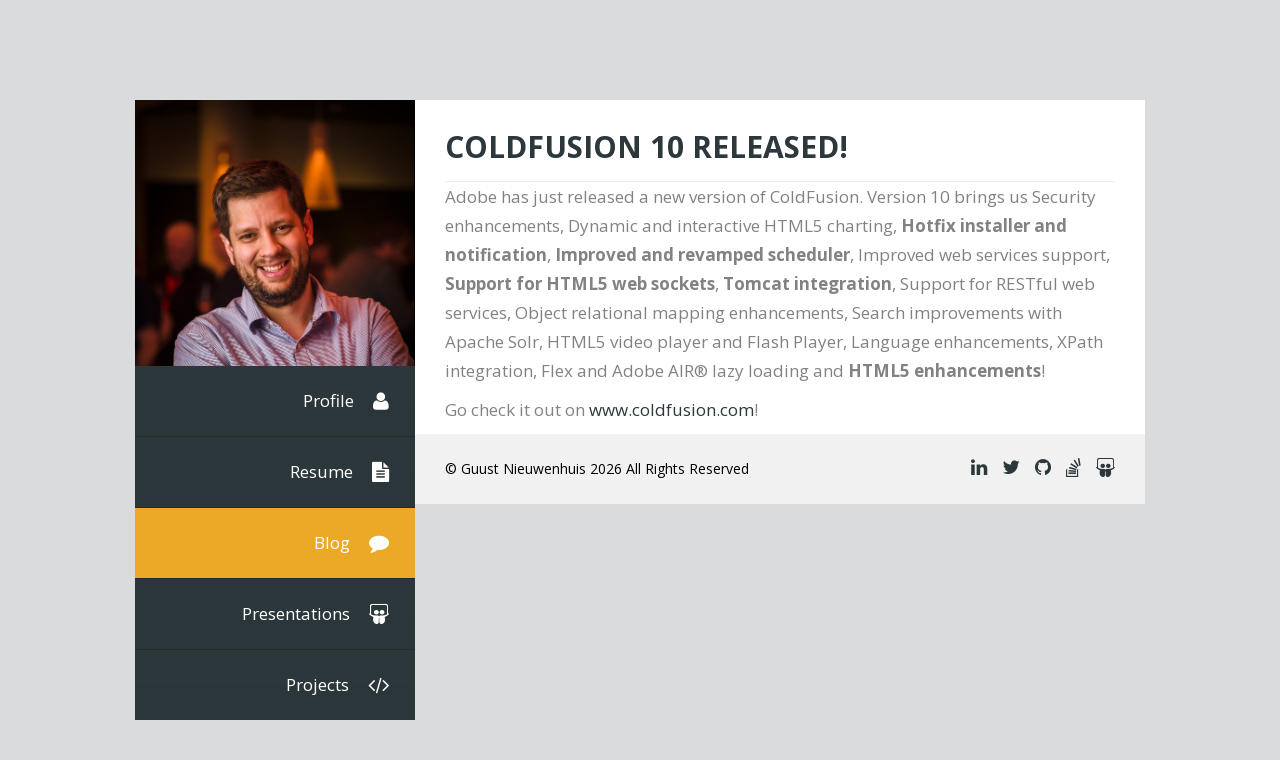

--- FILE ---
content_type: text/html;charset=UTF-8
request_url: http://www.guustnieuwenhuis.be/blog/coldfusion-10-released/
body_size: 3002
content:
<!DOCTYPE html>
<!--[if IE 8]>	<html class="ie ie8"> <![endif]-->
<!--[if IE 9]>	<html class="ie ie9"> <![endif]-->
<!--[if gt IE 9]><!-->
<html lang="en"><!--<![endif]-->
<head>
<meta charset="utf-8">
<meta http-equiv="X-UA-Compatible" content="IE=edge">
<meta name="viewport" content="width=device-width, initial-scale=1.0">
<meta name="description" content="">
<meta name="keywords" content="">
<meta name="generator" content="Mura CMS 7.5.2">
<title>ColdFusion 10 released! - Guust Nieuwenhuis</title>
<link rel="stylesheet" href="/en/css/mura.6.1.1.min.css">
<link rel="stylesheet" href="/en/css/mura.6.1.1.skin.css">
<!-- Google Webfonts -->
<link href='http://fonts.googleapis.com/css?family=Open+Sans:400,300,400italic,600,700,800,700italic,600italic' rel='stylesheet' type='text/css'>
<link href='http://fonts.googleapis.com/css?family=Neuton:400,200,300' rel='stylesheet' type='text/css'>
<link rel="stylesheet" href="/en/includes/themes/myVCard/assets/bootstrap/css/bootstrap.css">
<link href="//maxcdn.bootstrapcdn.com/font-awesome/4.2.0/css/font-awesome.min.css" rel="stylesheet">
<!-- Theme Styles CSS-->
<link rel="stylesheet" href="/en/includes/themes/myVCard/css/theme/vcard/style.css" >
<link rel="stylesheet" href="/en/includes/themes/myVCard/css/theme/vcard/flexslider.css"/>
<link rel="stylesheet" href="/en/includes/themes/myVCard/css/theme/vcard/nivo-lightbox.css" />
<link rel="stylesheet" href="/en/includes/themes/myVCard/images/themes/default/default.css" />
<link rel="stylesheet" href="/en/includes/themes/myVCard/css/theme/vcard/animate.css" />
<!-- Skin -->
<link rel="stylesheet" type="text/css" href="/en/includes/themes/myVCard/css/theme/vcard/colors/orange-black.css" media="screen" />
<link rel="stylesheet" href="/en/includes/themes/myVCard/css/theme/icons.less.css" />
<link rel="stylesheet" href="/en/includes/themes/myVCard/css/theme/theme.less.css" />
<!--[if IE]>
<link rel="stylesheet" href="/en/includes/themes/myVCard/compiled/ie.min.css">
<![endif]-->
<!-- HTML5 shim and Respond.js IE8 support of HTML5 elements and media queries -->
<!--[if lt IE 9]>
<script src="/en/includes/themes/myVCard/js/html5shiv/html5shiv.js"></script>
<script src="/en/includes/themes/myVCard/assets/bootstrap/js/respond.min.js"></script>
<![endif]-->
<script src="/en/jquery/jquery.js"></script>
<link rel="shortcut icon" href="/en/images/favicon.ico">
<link rel="alternate" type="application/rss+xml" title="Guust Nieuwenhuis - Lagaffe.be" href="http://www.guustnieuwenhuis.be/tasks/feed/?feedID=933D29AC-BD1A-4D65-A8D23EF5D01B8D35">
<script type="text/javascript" src="/en/js/global.min.js"></script>
<script type="text/javascript">
var mura={
loginURL:"?display=login",
siteid:"en",
siteID:"en",
context:"",
jslib:"jquery",
assetpath:"/en",
themepath:"/en/includes/themes/myVCard",
htmlEditorType:"",
rb:"en",
dtExample:"10/11/2024",
dtCh:"/",
dtFormat:[1,0,2],
dtLocale:"en-GB"
}
$.extend(window,mura);
</script>
<link href="/tasks/widgets/prettify/themes/tomorrow-night.min.css" type="text/css" rel="stylesheet"><script src="/tasks/widgets/prettify/prettify.min.js"></script><script>!function($){$(function(){window.prettyPrint && prettyPrint()});}(window.jQuery)</script></head>
<body id="blog" class="sysColdfusion10Released">
<!-- LOADING MASK -->
<div id="mask">
<div class="loader">
<img src="/en/includes/themes/myVCard/images/loading.gif" alt='loading'>
</div>
</div>
<div class="main-content">
<div class="container no-padding">
<div class="row">
<div class="col-md-3 l-content">
<div class="profile-pic">
<div class="pic-bg"><img src="/en/cache/file/DCC0797E-D32C-45DA-A9DAB0F69478B791.jpg" class="img-responsive" alt=""/></div>
</div>
<nav>
<ul class="navigation">
<li class="sysProfile">
<a href="/">Profile <i class="fa fa-user"></i></a>
</li>
<li class="sysResume">
<a href="/resume/">Resume <i class="fa fa-file-text"></i></a>
</li>
<li class="sysBlog flex-active">
<a href="/blog/">Blog <i class="fa fa-comment"></i></a>
</li>
<li class="sysPresentations">
<a href="/presentations/">Presentations <i class="fa fa-slideshare"></i></a>
</li>
<li class="sysProjects">
<a href="/projects/">Projects <i class="fa fa-code"></i></a>
</li>
<li class="sysContact">
<a href="/contact/">Contact <i class="fa fa-envelope"></i></a>
</li>
</ul>
</nav>
</div><!-- /.span -->
<div class="col-md-9 r-content">
<section class="content">
<div class="page-head">
<h3>ColdFusion 10 released!</h3>
</div>
<p>Adobe has just released a new version of ColdFusion. Version 10 brings us&nbsp;Security enhancements, Dynamic and interactive HTML5 charting, <strong>Hotfix installer and notification</strong>, <strong>Improved and revamped scheduler</strong>, Improved web services support, <strong>Support for HTML5 web sockets</strong>, <strong>Tomcat integration</strong>, Support for RESTful web services, Object relational mapping enhancements, Search improvements with Apache Solr, HTML5 video player and Flash Player, Language enhancements, XPath integration, Flex and Adobe AIR&reg; lazy loading and <strong>HTML5 enhancements</strong>!</p>
<p>Go check it out on <a href="http://www.coldfusion.com" target="_blank">www.coldfusion.com</a>!</p>
</section>
<footer>
<div class="row">
<div class="col-md-7">
<p>&copy; Guust Nieuwenhuis 2026 All Rights Reserved</p>
</div>
<div class="col-md-5">
<ul class="social">
<li><a href="http://be.linkedin.com/in/guustnieuwenhuis"><i class="fa fa-linkedin"></i></a></li>
<li><a href="http://www.twitter.com/lagaffe"><i class="fa fa-twitter"></i></a></li>
<li><a href="https://github.com/Lagaffe"><i class="fa fa-github"></i></a></li>
<li><a href="http://stackoverflow.com/users/1654074/guust-nieuwenhuis"><i class="fa fa-stack-overflow"></i></a></li>
<li><a href="http://www.slideshare.net/guustnieuwenhuis"><i class="fa fa-slideshare"></i></a></li>
</ul>
</div>
</div>
</footer>
</div>
</div>
</div>
</div>
<script src="/en/includes/themes/myVCard/assets/bootstrap/js/bootstrap.min.js"></script>
<!-- Style Switch -->
<!-- JavaScript -->
<script src="/en/includes/themes/myVCard/js/vcard/jquery.flexslider.js"></script>
<script src="/en/includes/themes/myVCard/js/vcard/jquery.easing.js"></script>
<script src="/en/includes/themes/myVCard/js/vcard/jquery.mixitup.min.js"></script>
<script src="/en/includes/themes/myVCard/js/vcard/nivo-lightbox.min.js"></script>
<script src="/en/includes/themes/myVCard/js/vcard/jquery.appear.js"></script>
<script src="/en/includes/themes/myVCard/js/vcard/jquery.inview.js"></script>
<script src="/en/includes/themes/myVCard/js/vcard/main.js"></script>
<script src="/en/includes/themes/myVCard/js/vcard/contact.js"></script>
<script src="/en/includes/themes/myVCard/js/vcard/animations.js"></script>
<script src="http://maps.google.com/maps/api/js?sensor=true"></script>
<script src="/en/includes/themes/myVCard/js/vcard/styleswitch.js"></script>
<script src="/en/includes/themes/myVCard/js/vcard/style_switch_custom.js"></script>
<script>
$(function(){
$(".bg-lite").click(function(){
$("body").css("background","#d9dbdd");
});
});
$(function(){
$(".bg-dark").click(function(){
$("body").css("background","#222222");
});
});
/* Google map
$(function () {
"use strict";
var map = new GMaps({
el: "#map",
lat: 40.714353,
lng: -74.005973,
zoom: 15,
zoomControl : true,
zoomControlOpt: {
style : "BIG",
position: "TOP_LEFT"
},
panControl : true,
streetViewControl : false,
mapTypeControl: false,
overviewMapControl: false
});
var styles = [
{
stylers: [
{ hue: "#00ffe6" },
{ saturation: -100 }
]
}
];
map.addStyle({
styledMapName:"Styled Map",
styles: styles,
mapTypeId: "map_style"
});
map.setStyle("map_style");
map.addMarker({
lat: 40.714353,
lng: -74.005973,
icon: "/en/includes/themes/myVCard/images/marker.png"
});
});
*/
</script>
<script>
(function(i,s,o,g,r,a,m){i['GoogleAnalyticsObject']=r;i[r]=i[r]||function(){
(i[r].q=i[r].q||[]).push(arguments)},i[r].l=1*new Date();a=s.createElement(o),
m=s.getElementsByTagName(o)[0];a.async=1;a.src=g;m.parentNode.insertBefore(a,m)
})(window,document,'script','//www.google-analytics.com/analytics.js','ga');
ga('create', 'UA-6283624-1', 'auto');
ga('send', 'pageview');
</script>
<script src="/core/modules/v1/gatedasset/assets/js/module.js"></script>
<script src="//www.guustnieuwenhuis.be/core/modules/v1/cta/js/mura.displayobject.cta.min.js" ></script></body>
</html>

--- FILE ---
content_type: text/css; charset=utf-8
request_url: http://www.guustnieuwenhuis.be/en/includes/themes/myVCard/css/theme/vcard/style.css
body_size: 4144
content:
/*------------------------------------------------------------------
Theme Name:	PREMIUM LAYERS VCARD
Version:	1.0
-------------------------------------------------------------------*/

/*------------------------------------------------------------------
[TABLE OF CONTENTS]

	1. Global Styles
	2. Header
	3. Theme Extras
	4. Main Content
	5. Profile
	6. Portfolio
	7. Resume
		7.1. Skills Info 
		7.2. Services 
	8. Blog
	9. Contact
		9.1. Map Styles
		9.2. Contact Info

	10. Footer
	11. Blog - Single Post

-------------------------------------------------------------------*/

/*------------------------------------------------------------- 
		          1. GLOBAL STYLES
--------------------------------------------------------------- */

body, html {
	height: 100%;
	width: 100%;
}

body {
	background: #d9dbdd;
	font-family: "Open Sans", "Helvetica Neue", Helvetica, Arial, sans-serif;
	-webkit-transition: all .3s ease-in-out;
	-moz-transition: all .3s ease-in-out;
	-o-transition: all .3s ease-in-out;
	transition: all .3s ease-in-out;
}

h1, h2, h3, h4, h5, h6 {
	font-family: "Open Sans", "Helvetica Neue", Helvetica, Arial, sans-serif;
	font-weight: 700;
}

p {
	font-size: 17px;
	font-weight: 400;
	line-height: 29px;
	color: #828282;
}
a{
	color: #2c383c;
}
a:hover {
	color: #ffd42d;
}

.no-padding {
	padding: 0px !important;
}

.main-content {
	margin: 100px 0;
	overflow: hidden;
}

.content{
	padding: 30px 30px 0;
	margin-bottom: 0px;
	overflow: hidden;
	background: #fff;
}

.content h2 {
	font-size: 32px;
	font-weight: 300;
	margin: 0px;
	line-height: 36px;
	color: #606060;
}

.content h2 span {
	font-weight: 700;
	color: #000;
}


.pagination{
	border-radius: 0;
}

.pagination > li > a{
	border-radius: 0 !important;
	color: #8d8d8d;
}

.pagination > li > a.active{
	background-color: #ccc;
	border-color: #ccc;
	color: #fff;
}
.pagination > li > a:hover,.pagination > li > a.active:hover{
	background-color: #ccc;
	border-color: #ccc;
	color: #8d8d8d;
}


/*------------------------------------------------------------- 
	          2. HEADER / NAV - LEFT CONTENT
--------------------------------------------------------------- */

.l-content {
	background: #000;
	width: 27.7%;
	padding: 0px;
}

.profile-pic {
/*	background: url(../../../images/profile-bg.jpg) no-repeat;*/
	height: 266px;
	position: relative;
}

.pic-bg {
/*	background: url(../../../images/pic-bg.png) no-repeat;*/
	width: 279px;
	height: 266px;
	position: absolute;
	top: 0px;
	bottom: 0px;
	left: 0px;
	right: 0px;
	display: table-cell;
	margin: 0;
	vertical-align: middle;
	padding: 0;
}

.navigation {
	padding: 0px;
	margin: 0px;
}

.navigation li {
	list-style: none;
}

.navigation li {
	border-bottom: 1px solid #222b2e;
	position: relative;
	list-style: none;
	background: -moz-linear-gradient(top,  #2c383c 0%, #2a363a 100%);
	background: -webkit-gradient(linear, left top, left bottom, color-stop(0%,#2c383c), color-stop(100%,#2a363a));
	background: -webkit-linear-gradient(top,  #2c383c 0%,#2a363a 100%);
	background: -o-linear-gradient(top,  #2c383c 0%,#2a363a 100%);
	background: -ms-linear-gradient(top,  #2c383c 0%,#2a363a 100%);
	background: linear-gradient(to bottom,  #2c383c 0%,#2a363a 100%);
	filter: progid:DXImageTransform.Microsoft.gradient( startColorstr='#2c383c', endColorstr='#2a363a',GradientType=0 );
}

.navigation li:last-child {
	border-bottom: none;
}

.navigation li a {
	padding: 23.7px 25px;
	display: table;
	width: 100%;
	text-align: right;
	font-size: 17px;
	color: #d1d1d1;
	position: relative;
}

.navigation li a i {
	font-size: 20px;
	position: relative;
	top: 1px;
	margin-left: 15px;
	color: #d1d1d1;
}

.navigation li a:hover, .navigation li a:hover i, .flex-active a, .flex-active a i {
	color: #2c383c !important;
}

.navigation li:before {
	content: '';
	position: absolute;
	top: 0px;
	width: 0%;
	height: 100%;
	right: 0px;
	background: #ffd42d;
	-webkit-transition: all .3s ease-in-out;
	-moz-transition: all .3s ease-in-out;
	-o-transition: all .3s ease-in-out;
	transition: all .3s ease-in-out;
}

.navigation li:hover:before ,
.navigation li.flex-active:before {
	content: '';
	width: 100% !important;
	-webkit-transition: all .3s ease-in-out;
	-moz-transition: all .3s ease-in-out;
	-o-transition: all .3s ease-in-out;
	transition: all .3s ease-in-out;
}

/*------------------------------------------------------------- 
	                3. THEME EXTRAS
--------------------------------------------------------------- */

.sep1 {
	height: 3px;
	width: 70px;
	background: #ffd42d;
	margin: 20px 0;
}

.sep2 {
	height: 6px;
	width: 50px;
	background: #ffd42d;
	margin: 20px 0;
}

.page-head {
	border-bottom: 1px solid #ededed;
	padding-bottom: 18px;
}

.page-head h3 {
	margin: 0px;
	font-size: 30px;
	text-transform: uppercase;
	font-weight: 700;
	color: #2c383c;
}

.page-head p {
	font-size: 13px;
	color: #2c383c;
	padding-top: 4px;
	text-align: right;
}

.np-controls a i {
	color: #2c383c;
	font-size: 30px;
	margin-left: 4px;
}

.np-controls a:hover i {
	color: #ffd42d;
}

.np-main {
	display: table;
	float: right;
}

.np-main p {
	float: left;
}

.np-controls {
	float: right;
	position: relative;
	top: 5px;
	margin-left: 15px;
}

/*------------------------------------------------------------- 
                 4. MAIN CONTENT - RIGHT CONTENT
--------------------------------------------------------------- */

.r-content {
	padding: 0px;
	width: 72.3%;
}

/*-------------------------------------------- 
                 5. PROFILE
---------------------------------------------- */

.profile {
	padding: 20px 30px 15px;
	background: #fff;
}

.profile h2 {
	font-size: 32px;
	font-weight: 300;
	margin: 0px;
	line-height: 36px;
	color: #606060;
}

.profile h2 span {
	font-weight: 700;
	color: #000;
}

.personal-info {
	border-top: 1px solid #ececec;
	padding-top: 15px;
	margin-top: 15px;
}

.personal-info h4 {
	color: #2c383c;
	margin: 25px 0 0;
	font-size: 24px;
	font-weight: 300;
}

.personal-info ul {
	padding: 0px;
}

.personal-info li {
	float: left;
	list-style: none;
	margin-right: 20px;
	margin-bottom: 20px;
	height: 43px;
	border: 1px solid #ededed;
	overflow: hidden;
}

.personal-info li em {
	padding: 0 15px;
	line-height: 43px;
	font-size: 16px;
	color: #9b9b9b;
	font-weight: 400;
	font-style: normal;
}

.personal-info li span {
	padding: 11px 15px;
	line-height: 42px;
	font-size: 16px;
	color: #484848;
	font-weight: 400;
	background: #f6f6f6;
	border-left: 1px solid #ededed;
}

/*-------------------------------------------- 
                6. PORTFOLIO
---------------------------------------------- */

.works {
	padding: 30px 30px 0;
	margin-bottom: 0px;
	overflow: hidden;
	background: #fff;
}

.portfolio-wrap {
	padding: 0 5px;
}

#filter-list {
	display: block;
	width: 100%;
	margin: 30px 10px;
	padding: 0px;
}

#filter-list li {
	display: inline-block;
	width: auto;
	padding: 0px 15px;
	font-size: 14px;
	margin: 0px;
	line-height: 35px;
	cursor: pointer;
	color: #b1b1b1;
}

#filter-list li:hover {
	background: #ffd42d;
	color: #2c383c;
}

#filter-list li.active {
	background: #ffd42d;
	color: #2c383c;
}

#portfolio {
	padding: 0px;
	display: block;
	width: 100%;
	text-align: center;
}

#portfolio .item {
	display: none;
	opacity: 0;
	padding: 0px 10px;
	width: 33.3333%;
	vertical-align: top;
	margin-bottom: 12px;
	color: #fff;
	font-size: 30px;
	text-align: center;
	-moz-box-sizing: border-box;
}

#portfolio .item a {
	display: inline-block;
	max-width: 100%;
	text-decoration: none;
	background: #fff;
}

#portfolio .item img {
	max-width: 100%;
}

.folio-img {
	position: relative;
}

.overlay {
	background: rgba(255,212,45,0.9);
	position: absolute;
	top: 0px;
	left: 0px;
	right: 0px;
	width: 100%;
	height: 100%;
	visibility: hidden;
	opacity: 0;
	-webkit-transition: all .3s ease-in-out;
	-moz-transition: all .3s ease-in-out;
	-o-transition: all .3s ease-in-out;
	transition: all .3s ease-in-out;
}

.folio-img:hover .overlay {
	visibility: visible;
	opacity: 1;
	-webkit-transition: all .3s ease-in-out;
	-moz-transition: all .3s ease-in-out;
	-o-transition: all .3s ease-in-out;
	transition: all .3s ease-in-out;
}

.folio-img h4 {
	font-size: 14px;
	font-weight: bold;
	color: #2c383c;
	margin: 0px 0 -3px;
}

.folio-img p {
	font-size: 11px;
	font-style: italic;
	color: #2c383c;
}

.overlay-inner {
	height: 37px;
	position: absolute;
	top: 0px;
	bottom: 0px;
	right: 0px;
	left: 0px;
	margin: auto;
}

/*-------------------------------------------- 
                  7. RESUME
---------------------------------------------- */

.resume {
	padding: 30px 30px 0;
	margin-bottom: 0px;
	overflow: hidden;
	background: #fff;
}

.resume h4 {
	color: #2c383c;
	margin: 0px;
	font-size: 24px;
	font-weight: 300;
	margin-top: 20px;
}

.resume-info ul {
	padding: 0px;
}

.resume-info ul {
	margin-top: -15px;
}

.resume-info ul li {
	border-bottom: 1px solid #ededed;
	padding: 15px 0 20px;
	margin: 0px;
	list-style: none;
}

.resume-info p {
	margin: 0px;
	color: #828282;
	font-size: 15px;
	line-height: 24px;
	margin-top: 5px;
}

.resume-info h5 {
	font-size: 16px;
	font-weight: bold;
	color: #2c383c;
}

.year {
	color: #2c383c;
}

.year i {
	color: #aaaaaa;
	margin-right: 5px;
}

/* 7.1. Skills Info */

.skills-info {
	padding-bottom: 20px;
	border-bottom: 1px solid #ededed;
}

.skills-info ul {
	padding: 0px;
}

.skills-info ul li {
	list-style: none;
	margin-bottom: 2px;
}

.skills-info ul li p {
	font-size: 13px;
	color: #9a9a9a;
	margin-bottom: 1px;
}

.skills-info ul li p span {
	float: right;
	color: #6a6a6a;
}

.skills-bg {
	height: 20px;
	display: table;
	width: 100%;
	border: 1px solid #ededed;
	position: relative;
}

.skills-bg span {
	background: #ffd42d;
	height: 20px;
	display: table;
	position: absolute;
	top: 0px;
	left: 0px;
}

.skill1, .skill2, .skill3, .skill4, .skill5 {
	width: 0px;
	-webkit-transition: all .7s ease-in-out;
	-moz-transition: all .7s ease-in-out;
	-o-transition: all .7s ease-in-out;
	transition: all .7s ease-in-out;
}

/* 7.2. Services */

.services-info {
	border-bottom: 1px solid #ededed;
	padding-bottom: 30px;
}

.services-info ul {
	padding: 0px;
	border: 0 solid #ededed;
	border-width: 0 0 1px 1px;
	display: table;
	width: 100%;
	margin-top: 30px;
}

.services-info ul li {
	width: 33.3333%;
	padding: 35px 15px 20px;
	float: left;
	list-style: none;
	border: 0 solid #ededed;
	border-width: 1px 1px 0 0;
	height: 165px;
	cursor: pointer;
	-webkit-transition: all .3s ease-in-out;
	-moz-transition: all .3s ease-in-out;
	-o-transition: all .3s ease-in-out;
	transition: all .3s ease-in-out;
}

.services-info ul li i {
	color: #c0c0c0;
	text-align: center;
	font-size: 36px;
	display: table;
	margin: 0 auto;
	padding-bottom: 25px;
	margin-bottom: 14px;
	background: url(../../../images/sep.png) no-repeat bottom center;
	position: relative;
	width: 43px;
	-webkit-transition: all .3s ease-in-out;
	-moz-transition: all .3s ease-in-out;
	-o-transition: all .3s ease-in-out;
	transition: all .3s ease-in-out;
}

.services-info ul li h5 {
	color: #c4c4c4;
	text-align: center;
	font-size: 18px;
	font-weight: 400;
	-webkit-transition: all .3s ease-in-out;
	-moz-transition: all .3s ease-in-out;
	-o-transition: all .3s ease-in-out;
	transition: all .3s ease-in-out;
}

.services-info ul li:hover i {
	padding-bottom: 8px;
	margin-bottom: 0px;
	background: none;
	color: #fff;
	-webkit-transition: all .3s ease-in-out;
	-moz-transition: all .3s ease-in-out;
	-o-transition: all .3s ease-in-out;
	transition: all .3s ease-in-out;
}

.services-info ul li:hover h5 {
	padding-bottom: 25px;
	color: #fff;
	margin-bottom: 14px;
	background: url(../../../images/sep-lite.png) no-repeat bottom center;
	-webkit-transition: all .3s ease-in-out;
	-moz-transition: all .3s ease-in-out;
	-o-transition: all .3s ease-in-out;
	transition: all .3s ease-in-out;
}

.services-info ul li:hover {
	background: #ffd42d;
	-webkit-transition: all .3s ease-in-out;
	-moz-transition: all .3s ease-in-out;
	-o-transition: all .3s ease-in-out;
	transition: all .3s ease-in-out;
}

/*-------------------------------------------- 
                  8. BLOG
---------------------------------------------- */

.blog {
	padding: 30px 30px 0;
	margin-bottom: 0px;
	overflow: hidden;
	background: #fff;
}

article {
	padding-bottom: 22px;
	border-bottom: 1px solid #ededed;
	margin-bottom: 30px;
}

article h3 {
	font-size: 16px;
	color: #2c383c;
	margin: 0px;
}

article h3 a {
	color: #2c383c;
}

.post-meta {
	color: #a1a1a1;
	font-size: 12px;
	padding: 10px 0;
}

.post-meta i {
	margin-right: 8px;
	color: #b6b6b6;
	font-size: 17px;
}

.post-meta a {
	color: #a1a1a1;
	margin-right: 15px;
}

.post-meta a:hover {
	color: #222;
}

article p {
	font-size: 15px;
	line-height: 24px;
	color: #828282;
	margin-bottom: 0px;
}

.link-post {
	padding-bottom: 0px;
	border: none;
	background: #ffd42d;
	padding: 60px 20px;
	margin-bottom: 35px;
}

.link-post i {
	font-size: 44px;
	color: #2c383c;
	text-align: center;
	display: table;
	margin: 0 auto 15px;
}

.link-post a {
	font-size: 25px;
	color: #2c383c;
	font-family: Neuton;
	font-style: italic;
	text-align: center;
	display: block;
	font-weight: 200;
}

.link-post a:hover {
	color: #2c383c;
	text-decoration: underline;
}

.quote-post {
	background: #2d383c;
	padding: 40px 40px 50px;
	padding-bottom: 0px;
	border: none;
	margin-bottom: 60px;
}

.quote-post blockquote {
	border: none;
	padding: 0px;
	color: #ffd42d;
	font-size: 27px;
	font-family: Neuton;
	font-weight: 200;
	font-style: italic;
	line-height: 30px;
	text-align: center;
}

.quote-post i {
	color: #fff;
	display: block;
	text-align: center;
	font-size: 30px;
}

.author-name {
	color: #FFF;
	text-align: center;
	font-size: 22px;
	font-weight: bold;
	display: table;
	margin: 10px auto 35px;
}

.no-border {
	border-bottom: 0px;
}

.blog-wrap {
	padding-top: 30px;
}

/*-------------------------------------------- 
                9. CONTACT
---------------------------------------------- */

.contact h4 {
	color: #2c383c;
	margin: 0px;
	font-size: 24px;
	font-weight: 300;
}

.contact {
	padding: 30px 30px 0;
	margin-bottom: 0px;
	overflow: hidden;
	background: #fff;
}

/* 9.1. Map Styles */

.gmap {
	padding: 0px;
	height: 360px;
	margin: 25px auto;
}

.gmap div {
	-webkit-box-sizing: content-box;
	-moz-box-sizing: content-box;
	box-sizing: content-box;
}

#map {
	display: block;
	width: 100%;
	height: 360px;
	margin: 0 auto;
}

#map.large {
	height: 500px;
}

#map img {
	max-width: none !important;
	height: auto;
}

/* 9.2. Contact Info */

.contact-info p {
	font-size: 15px;
	line-height: 24px;
	margin: 12px 0;
}

.contact-info {
	padding-bottom: 25px;
	border-bottom: 1px solid #ededed;
	margin-bottom: 30px;
	display: table;
	width: 100%;
}

.contact-info ul {
	padding: 0px;
}

.contact-info ul li {
	float: left;
	font-size: 14px;
	color: #828282;
	list-style: none;
	margin-right: 18px;
}

.contact-info ul li i {
	margin-right: 5px;
	color: #4c4d4f;
	font-size: 16px;
}

.contact-form form {
	margin: 20px 0;
}

.contact-form .form-group{
	margin-bottom: 0;
}

.contact-form input {
	height: 52px;
	border-radius: 4px;
	border: 1px solid #ededed;
	padding: 0 18px;
	font-size: 12px;
	width: 100%;
	margin-bottom: 10px;
}

.contact-form textarea {
	height: 176px;
	border-radius: 4px;
	border: 1px solid #ededed;
	padding: 15px 18px;
	font-size: 12px;
	width: 100%;
	margin-bottom: 18px;
}

.contact-form button {
	width: 120px;
	height: 43px;
	background: #ffd42d;
	border-radius: 4px;
	font-size: 13px;
	color: #4e503b;
	border: none;
	float: right;
}

.contact-form button:hover {
	background: #222;
	color: #ffd42d;
}

input[type="checkbox"]{
	float: left;
	height: auto;
	width: 23px;
}

.statusMessage,.successmessage,.errormessage {
	display: none;
	margin: auto;
	width: 100%;
	height: auto;
	background: #fff;
	border: 1px solid #ddd;
	margin: 0 auto;
	box-shadow: 0 0 8px #aaa;
	-moz-box-shadow: 0 0 8px #aaa;
	-webkit-box-shadow: 0 0 8px #aaa;
	padding: 20px 20px 0;
}

.statusMessage p {
	margin: 0;
	color: #888;
}

.successmessage p {
	margin: 0;
	color: #888;
}

.success-ico {
	background: url(../../../images/success.png);
	width: 30px;
	height: 30px;
	float: left;
	margin-right: 15px;
	position: relative;
	top: -6px;
}

.error-ico {
	background: url(../../../images/error.png);
	width: 30px;
	height: 30px;
	float: left;
	margin-right: 15px;
	position: relative;
	top: -6px;
}

.errormessage p {
	margin: 0;
	color: #888;
}

/*-------------------------------------------- 
                  10. FOOTER
---------------------------------------------- */

footer {
	background: #f1f1f1;
	height: 70px;
	padding: 20px 30px;
	position: relative;
	z-index: 99;
}

footer p {
	color: #000000;
	font-size: 14px;
}

.social {
	padding: 0px;
	display: table;
	float: right;
}

.social li {
	float: left;
	list-style: none;
	margin-left: 15px;
}

.social li a {
	font-size: 19px;
	color: #2b373b;
}

.social li a:hover {
	color: #ffd42d;
}

/*-------------------------------------------- 
               11. BLOG - SINGLE POST
---------------------------------------------- */

.blog-single p {
	margin-bottom: 17px;
}

.blog-single-img {
	margin-bottom: 25px;
}

.comment-avatar {
	width: 80px;
	height: 80px;
	float: left;
	border: 1px solid #dcdcdc;
	padding: 8px;
	border-radius: 6px;
}

.comments-wrap ul {
	padding: 0px;
}

.comments-wrap ul li {
	list-style: none;
	display: table;
	width: 100%;
	margin-bottom: 25px;
	padding-bottom: 25px;
	border-bottom: 1px solid #f2f2f2;
}

.mura-comments .indent-1{
	padding-left:30px;
}

.mura-comments .indent-2{
	padding-left:60px;
}

.mura-comments .indent-3{
	padding-left:90px;
}

.mura-comments .indent-4{
	padding-left:120px;
}

.comment-info {
	margin-left: 97px;
}

.comment-info h6 {
	color: #3c3c3c;
	font-weight: 400;
	font-size: 14px;
	margin: 0px;
}

.comment-info h6 span {
	color: #b8b8b8;
	font-weight: 400;
	font-size: 11px;
	padding-left: 5px;
}

.comment-info p {
	color: #868686;
	font-size: 13px;
	margin: 0px 0px 4px;
}

.reply {
	width: 42px;
	height: 22px;
	border-radius: 4px;
	padding: 4px 7px;
	color: #2b373b;
	font-size: 11px;
	line-height: 20px;
	text-align: center;
	background: #ffd42d;
}

.reply:hover {
	color: #ffd42d;
	background: #222;
}

.sub-comment {
	width: 85% !important;
	float: right;
}

.sub-sub-comment {
	width: 70% !important;
	float: right;
}

.blog-single h4 {
	color: #2c383c;
	margin: 0px 0px 30px;
	font-size: 24px;
	font-weight: 300;
}

/*-------------------------------------------- 
                LOADING STYLES
---------------------------------------------- */

#mask {
	background-color: #FFF;
	height: 100%;
	position: fixed;
	width: 100%;
	z-index: 10000000000;
	top: 0px;
}

.loader {
	position: absolute;
	width: 40px;
	height: 40px;
	margin: -20px 0 0 -20px;
	top: 50%;
	left: 50%;
}

/* #Tablet (Portrait)
================================================== */

/* Note: Design for a width of 768px */
@media only screen and (min-width: 768px) and (max-width: 959px) {

.container {
	max-width: 760px;
	width: 760px;
	margin: 0 auto;
}

footer p {
	color: #000;
	font-size: 13px;
}

}

/*  #Mobile (Portrait)
================================================== */

/* Note: Design for a width of 320px */
@media only screen and (max-width: 767px) {

.container {
	max-width: 280px;
	width: 280px;
	margin: 0 auto;
}

.l-content {
	background: #000;
	height: auto;
	width: 100%;
	padding: 0px;
	display: table;
}

.r-content {
	padding: 0px;
	width: 100%;
}

.navigation li {
	float: left;
	width: 20%;
}

.navigation li a {
	font-size: 0px;
}

.navigation li a i {
	font-size: 20px;
	margin-left: 0px;
	color: #d1d1d1;
}

.profile-pic {
	background-size: 100% auto;
}

.personal-info li em {
	font-size: 13px;
}

.personal-info li span {
	font-size: 13px;
}

#portfolio .item {
	width: 100%;
}

.np-main {
	width: 100%;
}

.services-info ul li {
	width: 100%;
}

article h3 {
	margin: 15px 0 0;
}

footer p {
	font-size: 12px;
	text-align: center;
}

.social {
	padding: 0px;
	display: table;
	float: none;
	margin: 0 auto;
}

.flexslider {
	min-height: auto;
}

footer {
	height: 100px;
}

.sub-comment {
	width: 95% !important;
}

.sub-sub-comment {
	width: 90% !important;
}

}

/* #Mobile (Landscape)
================================================== */

/* Note: Design for a width of 480px */
@media only screen and (min-width: 480px) and (max-width: 767px) {

.container {
	max-width: 470px;
	width: 470px;
	margin: 0 auto;
}

.navigation li a i {
	text-align: center;
	display: table;
	margin: 0 auto;
}

.services-info ul li {
	width: 50%;
}

#portfolio .item {
	width: 49%;
}

}



--- FILE ---
content_type: text/css; charset=utf-8
request_url: http://www.guustnieuwenhuis.be/en/includes/themes/myVCard/css/theme/vcard/colors/orange-black.css
body_size: 368
content:
a:hover {
	color:#eca928;
}

.navigation li:before {
content:'';
background:#eca928;
}

.sep1 {
background:#eca928;
}

.sep2 {
background:#eca928;
}

.np-controls a:hover i {
color:#eca928;
}

#filter-list li:hover {
background:#eca928;
}

#filter-list li.active {
background:#eca928;
  color: #2c383c;
}

.skills-bg span {
background:#eca928;
}

.services-info ul li:hover {
background:#eca928;
}

.link-post {
background:#eca928;
}

.quote-post blockquote {
color:#eca928;
}

.contact-form button {
background:#eca928;
}

.contact-form button:hover {
color:#eca928;
}

.social li a:hover {
color:#eca928;
}

.reply {
background:#eca928;
}

.reply:hover {
color:#eca928;
}

.overlay {
background:rgba(236,169,40,0.9);
}

.folio-img h4 ,
.folio-img p ,
.navigation li a ,
.navigation li a i ,
.navigation li a:hover, .navigation li a:hover i, .flex-active a, .flex-active a i ,
#filter-list li:hover ,
#filter-list li.active ,
.link-post i ,
.link-post a ,
.link-post a:hover ,
.reply ,
.contact-form button {
color:#4e503b;
	color: #fff !important;
}




--- FILE ---
content_type: text/css; charset=utf-8
request_url: http://www.guustnieuwenhuis.be/en/includes/themes/myVCard/css/theme/icons.less.css
body_size: 599
content:
.clearfix:before,
.clearfix:after {
  content: " ";
  display: table;
}
.clearfix:after {
  clear: both;
}
.center-block {
  display: block;
  margin-left: auto;
  margin-right: auto;
}
.pull-right {
  float: right !important;
}
.pull-left {
  float: left !important;
}
.hide {
  display: none !important;
}
.show {
  display: block !important;
}
.invisible {
  visibility: hidden;
}
.text-hide {
  font: 0/0 a;
  color: transparent;
  text-shadow: none;
  background-color: transparent;
  border: 0;
}
.hidden {
  display: none !important;
  visibility: hidden !important;
}
.affix {
  position: fixed;
}
.fa {
  display: inline-block;
  font-family: FontAwesome;
  font-style: normal;
  font-weight: normal;
  line-height: 1;
  -webkit-font-smoothing: antialiased;
  -moz-osx-font-smoothing: grayscale;
}
.icon-before {
  margin-right: .25em;
  color: #428bca;
}
.mura-favorites-list h2:before {
  font-family: "FontAwesome";
  margin: 0 10px 0 0;
  content: "\f004";
}
.mura-favorites-list .mura-favorite-list li a.remove:before {
  font-family: "FontAwesome";
  margin: 0 5px 0 0;
  content: "\f056";
}
.mura-page-tools h2:before {
  font-family: "FontAwesome";
  margin: 0 10px 0 0;
  content: "\f0ad";
}
.mura-page-tools .mura-add-favorite a:before {
  font-family: "FontAwesome";
  margin: 0 5px 0 0;
  content: "\f055";
}
.mura-page-tools .mura-print a:before {
  font-family: "FontAwesome";
  margin: 0 5px 0 0;
  content: "\f02f";
}
#navEditProfile a:before {
  font-family: "FontAwesome";
  margin: 0 5px 0 0;
  content: "\f007";
}
#navLogout a:before {
  font-family: "FontAwesome";
  margin: 0 5px 0 0;
  content: "\f08b";
}
.mura-search-results .navNext a:after {
  font-family: "FontAwesome";
  margin: 0 0 0 5px;
  content: "\f101";
}
.mura-search-results .navPrev a:before {
  font-family: "FontAwesome";
  margin: 0 5px 0 0;
  content: "\f100";
}
.mura-search-again button:before {
  font-family: "FontAwesome";
  margin: 0 5px 0 0;
  content: "\f002";
}
.navbar-form button[submit]:before {
  font-family: "FontAwesome";
  margin: 0 5px 0 0;
  content: "\f002";
}


--- FILE ---
content_type: text/css; charset=utf-8
request_url: http://www.guustnieuwenhuis.be/en/includes/themes/myVCard/css/theme/theme.less.css
body_size: 5069
content:
.clearfix:before,
.clearfix:after {
  content: " ";
  display: table;
}
.clearfix:after {
  clear: both;
}
.center-block {
  display: block;
  margin-left: auto;
  margin-right: auto;
}
.pull-right {
  float: right !important;
}
.pull-left {
  float: left !important;
}
.hide {
  display: none !important;
}
.show {
  display: block !important;
}
.invisible {
  visibility: hidden;
}
.text-hide {
  font: 0/0 a;
  color: transparent;
  text-shadow: none;
  background-color: transparent;
  border: 0;
}
.hidden {
  display: none !important;
  visibility: hidden !important;
}
.affix {
  position: fixed;
}
.fa {
  display: inline-block;
  font-family: FontAwesome;
  font-style: normal;
  font-weight: normal;
  line-height: 1;
  -webkit-font-smoothing: antialiased;
  -moz-osx-font-smoothing: grayscale;
}
.icon-before {
  margin-right: .25em;
  color: #428bca;
}
.btn-default,
.btn-primary,
.btn-success,
.btn-info,
.btn-warning,
.btn-danger {
  text-shadow: 0 -1px 0 rgba(0, 0, 0, 0.2);
  -webkit-box-shadow: inset 0 1px 0 rgba(255, 255, 255, 0.15), 0 1px 1px rgba(0, 0, 0, 0.075);
  box-shadow: inset 0 1px 0 rgba(255, 255, 255, 0.15), 0 1px 1px rgba(0, 0, 0, 0.075);
}
.btn-default:active,
.btn-primary:active,
.btn-success:active,
.btn-info:active,
.btn-warning:active,
.btn-danger:active,
.btn-default.active,
.btn-primary.active,
.btn-success.active,
.btn-info.active,
.btn-warning.active,
.btn-danger.active {
  -webkit-box-shadow: inset 0 3px 5px rgba(0, 0, 0, 0.125);
  box-shadow: inset 0 3px 5px rgba(0, 0, 0, 0.125);
}
.btn:active,
.btn.active {
  background-image: none;
}
.clear {
  clear: both;
}
.btn-default {
  background-image: -webkit-linear-gradient(top, #ffffff 0%, #e6e6e6 100%);
  background-image: linear-gradient(to bottom, #ffffff 0%, #e6e6e6 100%);
  background-repeat: repeat-x;
  filter: progid:DXImageTransform.Microsoft.gradient(startColorstr='#ffffffff', endColorstr='#ffe6e6e6', GradientType=0);
  border-color: #e0e0e0;
  text-shadow: 0 1px 0 #fff;
  border-color: #ccc;
}
.btn-default:active,
.btn-default.active {
  background-color: #e6e6e6;
  border-color: #e0e0e0;
}
.btn-primary {
  background-image: -webkit-linear-gradient(top, #428bca 0%, #3071a9 100%);
  background-image: linear-gradient(to bottom, #428bca 0%, #3071a9 100%);
  background-repeat: repeat-x;
  filter: progid:DXImageTransform.Microsoft.gradient(startColorstr='#ff428bca', endColorstr='#ff3071a9', GradientType=0);
  border-color: #2d6ca2;
}
.btn-primary:active,
.btn-primary.active {
  background-color: #3071a9;
  border-color: #2d6ca2;
}
.btn-success {
  background-image: -webkit-linear-gradient(top, #5cb85c 0%, #449d44 100%);
  background-image: linear-gradient(to bottom, #5cb85c 0%, #449d44 100%);
  background-repeat: repeat-x;
  filter: progid:DXImageTransform.Microsoft.gradient(startColorstr='#ff5cb85c', endColorstr='#ff449d44', GradientType=0);
  border-color: #419641;
}
.btn-success:active,
.btn-success.active {
  background-color: #449d44;
  border-color: #419641;
}
.btn-warning {
  background-image: -webkit-linear-gradient(top, #f0ad4e 0%, #ec971f 100%);
  background-image: linear-gradient(to bottom, #f0ad4e 0%, #ec971f 100%);
  background-repeat: repeat-x;
  filter: progid:DXImageTransform.Microsoft.gradient(startColorstr='#fff0ad4e', endColorstr='#ffec971f', GradientType=0);
  border-color: #eb9316;
}
.btn-warning:active,
.btn-warning.active {
  background-color: #ec971f;
  border-color: #eb9316;
}
.btn-danger {
  background-image: -webkit-linear-gradient(top, #d9534f 0%, #c9302c 100%);
  background-image: linear-gradient(to bottom, #d9534f 0%, #c9302c 100%);
  background-repeat: repeat-x;
  filter: progid:DXImageTransform.Microsoft.gradient(startColorstr='#ffd9534f', endColorstr='#ffc9302c', GradientType=0);
  border-color: #c12e2a;
}
.btn-danger:active,
.btn-danger.active {
  background-color: #c9302c;
  border-color: #c12e2a;
}
.btn-info {
  background-image: -webkit-linear-gradient(top, #5bc0de 0%, #31b0d5 100%);
  background-image: linear-gradient(to bottom, #5bc0de 0%, #31b0d5 100%);
  background-repeat: repeat-x;
  filter: progid:DXImageTransform.Microsoft.gradient(startColorstr='#ff5bc0de', endColorstr='#ff31b0d5', GradientType=0);
  border-color: #2aabd2;
}
.btn-info:active,
.btn-info.active {
  background-color: #31b0d5;
  border-color: #2aabd2;
}
.thumbnail,
.img-thumbnail {
  -webkit-box-shadow: 0 1px 2px rgba(0, 0, 0, 0.075);
  box-shadow: 0 1px 2px rgba(0, 0, 0, 0.075);
}
.dropdown-menu > li > a:hover,
.dropdown-menu > li > a:focus,
.dropdown-menu > .active > a,
.dropdown-menu > .active > a:hover,
.dropdown-menu > .active > a:focus {
  background-image: -webkit-linear-gradient(top, #428bca 0%, #357ebd 100%);
  background-image: linear-gradient(to bottom, #428bca 0%, #357ebd 100%);
  background-repeat: repeat-x;
  filter: progid:DXImageTransform.Microsoft.gradient(startColorstr='#ff428bca', endColorstr='#ff357ebd', GradientType=0);
  background-color: #357ebd;
}
.navbar {
  background-image: -webkit-linear-gradient(top, #ffffff 0%, #f8f8f8 100%);
  background-image: linear-gradient(to bottom, #ffffff 0%, #f8f8f8 100%);
  background-repeat: repeat-x;
  filter: progid:DXImageTransform.Microsoft.gradient(startColorstr='#ffffffff', endColorstr='#fff8f8f8', GradientType=0);
  filter: none !important;
  -webkit-box-shadow: inset 0 1px 0 rgba(255, 255, 255, 0.15), 0 1px 5px rgba(0, 0, 0, 0.075);
  box-shadow: inset 0 1px 0 rgba(255, 255, 255, 0.15), 0 1px 5px rgba(0, 0, 0, 0.075);
}
.navbar .navbar-nav > .active > a {
  background-color: #f8f8f8;
}
.navbar-brand,
.navbar-nav > li > a {
  text-shadow: 0 1px 0 rgba(255, 255, 255, 0.25);
}
.navbar-inverse {
  background-image: -webkit-linear-gradient(top, #3c3c3c 0%, #222222 100%);
  background-image: linear-gradient(to bottom, #3c3c3c 0%, #222222 100%);
  background-repeat: repeat-x;
  filter: progid:DXImageTransform.Microsoft.gradient(startColorstr='#ff3c3c3c', endColorstr='#ff222222', GradientType=0);
}
.navbar-inverse .navbar-nav > .active > a {
  background-color: #222222;
}
.navbar-inverse .navbar-brand,
.navbar-inverse .navbar-nav > li > a {
  text-shadow: 0 -1px 0 rgba(0, 0, 0, 0.25);
}
.navbar-static-top,
.navbar-fixed-top,
.navbar-fixed-bottom {
  border-radius: 0;
}
.alert {
  text-shadow: 0 1px 0 rgba(255, 255, 255, 0.2);
  -webkit-box-shadow: inset 0 1px 0 rgba(255, 255, 255, 0.25), 0 1px 2px rgba(0, 0, 0, 0.05);
  box-shadow: inset 0 1px 0 rgba(255, 255, 255, 0.25), 0 1px 2px rgba(0, 0, 0, 0.05);
}
.alert-success {
  background-image: -webkit-linear-gradient(top, #dff0d8 0%, #c8e5bc 100%);
  background-image: linear-gradient(to bottom, #dff0d8 0%, #c8e5bc 100%);
  background-repeat: repeat-x;
  filter: progid:DXImageTransform.Microsoft.gradient(startColorstr='#ffdff0d8', endColorstr='#ffc8e5bc', GradientType=0);
  border-color: #b2dba1;
}
.alert-info {
  background-image: -webkit-linear-gradient(top, #d9edf7 0%, #b9def0 100%);
  background-image: linear-gradient(to bottom, #d9edf7 0%, #b9def0 100%);
  background-repeat: repeat-x;
  filter: progid:DXImageTransform.Microsoft.gradient(startColorstr='#ffd9edf7', endColorstr='#ffb9def0', GradientType=0);
  border-color: #9acfea;
}
.alert-warning {
  background-image: -webkit-linear-gradient(top, #fcf8e3 0%, #f8efc0 100%);
  background-image: linear-gradient(to bottom, #fcf8e3 0%, #f8efc0 100%);
  background-repeat: repeat-x;
  filter: progid:DXImageTransform.Microsoft.gradient(startColorstr='#fffcf8e3', endColorstr='#fff8efc0', GradientType=0);
  border-color: #f5e79e;
}
.alert-danger {
  background-image: -webkit-linear-gradient(top, #f2dede 0%, #e7c3c3 100%);
  background-image: linear-gradient(to bottom, #f2dede 0%, #e7c3c3 100%);
  background-repeat: repeat-x;
  filter: progid:DXImageTransform.Microsoft.gradient(startColorstr='#fff2dede', endColorstr='#ffe7c3c3', GradientType=0);
  border-color: #dca7a7;
}
.progress {
  background-image: -webkit-linear-gradient(top, #ebebeb 0%, #f5f5f5 100%);
  background-image: linear-gradient(to bottom, #ebebeb 0%, #f5f5f5 100%);
  background-repeat: repeat-x;
  filter: progid:DXImageTransform.Microsoft.gradient(startColorstr='#ffebebeb', endColorstr='#fff5f5f5', GradientType=0);
}
.progress-bar {
  background-image: -webkit-linear-gradient(top, #428bca 0%, #3071a9 100%);
  background-image: linear-gradient(to bottom, #428bca 0%, #3071a9 100%);
  background-repeat: repeat-x;
  filter: progid:DXImageTransform.Microsoft.gradient(startColorstr='#ff428bca', endColorstr='#ff3071a9', GradientType=0);
}
.progress-bar-success {
  background-image: -webkit-linear-gradient(top, #5cb85c 0%, #449d44 100%);
  background-image: linear-gradient(to bottom, #5cb85c 0%, #449d44 100%);
  background-repeat: repeat-x;
  filter: progid:DXImageTransform.Microsoft.gradient(startColorstr='#ff5cb85c', endColorstr='#ff449d44', GradientType=0);
}
.progress-bar-info {
  background-image: -webkit-linear-gradient(top, #5bc0de 0%, #31b0d5 100%);
  background-image: linear-gradient(to bottom, #5bc0de 0%, #31b0d5 100%);
  background-repeat: repeat-x;
  filter: progid:DXImageTransform.Microsoft.gradient(startColorstr='#ff5bc0de', endColorstr='#ff31b0d5', GradientType=0);
}
.progress-bar-warning {
  background-image: -webkit-linear-gradient(top, #f0ad4e 0%, #ec971f 100%);
  background-image: linear-gradient(to bottom, #f0ad4e 0%, #ec971f 100%);
  background-repeat: repeat-x;
  filter: progid:DXImageTransform.Microsoft.gradient(startColorstr='#fff0ad4e', endColorstr='#ffec971f', GradientType=0);
}
.progress-bar-danger {
  background-image: -webkit-linear-gradient(top, #d9534f 0%, #c9302c 100%);
  background-image: linear-gradient(to bottom, #d9534f 0%, #c9302c 100%);
  background-repeat: repeat-x;
  filter: progid:DXImageTransform.Microsoft.gradient(startColorstr='#ffd9534f', endColorstr='#ffc9302c', GradientType=0);
}
.list-group {
  border-radius: 4px;
  -webkit-box-shadow: 0 1px 2px rgba(0, 0, 0, 0.075);
  box-shadow: 0 1px 2px rgba(0, 0, 0, 0.075);
}
.list-group-item.active,
.list-group-item.active:hover,
.list-group-item.active:focus {
  text-shadow: 0 -1px 0 #3071a9;
  background-image: -webkit-linear-gradient(top, #428bca 0%, #3278b3 100%);
  background-image: linear-gradient(to bottom, #428bca 0%, #3278b3 100%);
  background-repeat: repeat-x;
  filter: progid:DXImageTransform.Microsoft.gradient(startColorstr='#ff428bca', endColorstr='#ff3278b3', GradientType=0);
  border-color: #3278b3;
}
.panel {
  -webkit-box-shadow: 0 1px 2px rgba(0, 0, 0, 0.05);
  box-shadow: 0 1px 2px rgba(0, 0, 0, 0.05);
}
.panel-default > .panel-heading {
  background-image: -webkit-linear-gradient(top, #f5f5f5 0%, #e8e8e8 100%);
  background-image: linear-gradient(to bottom, #f5f5f5 0%, #e8e8e8 100%);
  background-repeat: repeat-x;
  filter: progid:DXImageTransform.Microsoft.gradient(startColorstr='#fff5f5f5', endColorstr='#ffe8e8e8', GradientType=0);
}
.panel-primary > .panel-heading {
  background-image: -webkit-linear-gradient(top, #428bca 0%, #357ebd 100%);
  background-image: linear-gradient(to bottom, #428bca 0%, #357ebd 100%);
  background-repeat: repeat-x;
  filter: progid:DXImageTransform.Microsoft.gradient(startColorstr='#ff428bca', endColorstr='#ff357ebd', GradientType=0);
}
.panel-success > .panel-heading {
  background-image: -webkit-linear-gradient(top, #dff0d8 0%, #d0e9c6 100%);
  background-image: linear-gradient(to bottom, #dff0d8 0%, #d0e9c6 100%);
  background-repeat: repeat-x;
  filter: progid:DXImageTransform.Microsoft.gradient(startColorstr='#ffdff0d8', endColorstr='#ffd0e9c6', GradientType=0);
}
.panel-info > .panel-heading {
  background-image: -webkit-linear-gradient(top, #d9edf7 0%, #c4e3f3 100%);
  background-image: linear-gradient(to bottom, #d9edf7 0%, #c4e3f3 100%);
  background-repeat: repeat-x;
  filter: progid:DXImageTransform.Microsoft.gradient(startColorstr='#ffd9edf7', endColorstr='#ffc4e3f3', GradientType=0);
}
.panel-warning > .panel-heading {
  background-image: -webkit-linear-gradient(top, #fcf8e3 0%, #faf2cc 100%);
  background-image: linear-gradient(to bottom, #fcf8e3 0%, #faf2cc 100%);
  background-repeat: repeat-x;
  filter: progid:DXImageTransform.Microsoft.gradient(startColorstr='#fffcf8e3', endColorstr='#fffaf2cc', GradientType=0);
}
.panel-danger > .panel-heading {
  background-image: -webkit-linear-gradient(top, #f2dede 0%, #ebcccc 100%);
  background-image: linear-gradient(to bottom, #f2dede 0%, #ebcccc 100%);
  background-repeat: repeat-x;
  filter: progid:DXImageTransform.Microsoft.gradient(startColorstr='#fff2dede', endColorstr='#ffebcccc', GradientType=0);
}
.well {
  background-image: -webkit-linear-gradient(top, #e8e8e8 0%, #f5f5f5 100%);
  background-image: linear-gradient(to bottom, #e8e8e8 0%, #f5f5f5 100%);
  background-repeat: repeat-x;
  filter: progid:DXImageTransform.Microsoft.gradient(startColorstr='#ffe8e8e8', endColorstr='#fff5f5f5', GradientType=0);
  border-color: #dcdcdc;
  -webkit-box-shadow: inset 0 1px 3px rgba(0, 0, 0, 0.05), 0 1px 0 rgba(255, 255, 255, 0.1);
  box-shadow: inset 0 1px 3px rgba(0, 0, 0, 0.05), 0 1px 0 rgba(255, 255, 255, 0.1);
}
ul.the-icons,
ul.icons {
  list-style-type: none;
  margin-left: 2em;
  text-indent: -0.8em;
}
a#logout {
  float: right;
}
img {
  height: auto;
  max-width: 100%;
}
#navArchive,
#navMultilevel,
#navPeer,
#navPortal,
#navSequential,
#navStandard,
#navSub,
.mura-tag-cloud,
.mura-favorites-list,
.mura-page-tools {
  margin-bottom: 1.428571429;
}
.navbar-wrapper {
  position: relative;
  z-index: 15;
}
.navbar-wrapper .navbar .navbar-form {
  padding: 0 0 0 0;
}
.navbar-wrapper .navbar .nav > li {
  position: relative;
}
.navbar-wrapper .navbar .navbar-nav {
  margin-left: 0;
  margin-right: 0;
}
.nav {
  margin-bottom: 0;
}
.dropdown-menu {
  margin-top: 0;
}
.nav li:hover .dropdown-menu {
  display: inline-block;
}
.nav li:hover .dropdown-menu ul.dropdown-menu {
  display: none;
}
.nav li:hover .dropdown-menu .dropdown-submenu:hover > ul.dropdown-menu {
  display: block;
}
.mura-index {
  padding-top: 0;
  border-top: 0;
  margin-top: 0;
}
.mura-index dl {
  border-bottom: 1px solid #eeeeee;
  padding-bottom: 12px;
  margin: 0 0 12px;
  float: left;
  width: 100%;
}
.mura-index dt.releaseDate {
  font-size: 12px;
  margin-bottom: .25em;
  line-height: 1;
}
.mura-index dd {
  margin-left: 0;
}
.comments,
.tags,
.rating {
  font-size: 12px;
  line-height: 12px;
}
.pagination {
  margin: 24px 0 18px !important;
}
.pagination a {
  padding: 0 14px;
}
#homepage .carousel {
  margin-bottom: 1em;
  margin-top: -91px;
}
#homepage .carousel .row {
  margin: 0;
  padding: 0;
}
#homepage .carousel .carousel-caption {
  z-index: 10;
  background-color: rgba(50, 50, 50, 0.5);
  padding: 0 2em 2.5em;
}
#homepage .carousel .carousel-caption h3 a {
  color: #ffffff;
  font-weight: bold;
}
#homepage .carousel .item {
  height: 500px;
  background-color: #555555;
}
#homepage .carousel .item img {
  position: absolute;
  top: 0;
  left: 0;
  min-width: 100%;
}
#homepage .promos > div {
  text-align: center;
}
aside h1,
aside h2,
aside h3,
aside h4,
aside h5,
aside h6 {
  margin: 0 0 0.5em 0;
  line-height: 1.1;
}
aside h1 {
  font-size: 36px;
}
aside h2 {
  font-size: 22px;
}
aside h3 {
  font-size: 18px;
}
aside h4 {
  font-size: 16px;
}
aside h5 {
  font-size: 14px;
}
aside h6 {
  font-size: 12px;
}
.navArchive h2,
.navArchive h3 {
  margin-bottom: 0;
}
a.menu:after,
.dropdown-toggle:after {
  content: none;
}
.well ul,
.well ol,
ul.well,
ol.well {
  list-style-type: none;
  margin-bottom: 0;
}
.well ul li a,
.well ol li a,
ul.well li a,
ol.well li a {
  display: block;
  padding: 2px 0 4px;
}
.content img {
  height: auto !important;
}
.mura-index ul,
.mura-tag-cloud ul,
.mura-session-tools ul,
.mura-favorites-list ul,
.mura-index ol,
.mura-tag-cloud ol,
.mura-session-tools ol,
.mura-favorites-list ol {
  -webkit-padding-start: 0;
  padding-left: 0;
}
.mura-index ul.navSecondary li,
.mura-tag-cloud ul.navSecondary li,
.mura-session-tools ul.navSecondary li,
.mura-favorites-list ul.navSecondary li,
.mura-index ol.navSecondary li,
.mura-tag-cloud ol.navSecondary li,
.mura-session-tools ol.navSecondary li,
.mura-favorites-list ol.navSecondary li {
  margin: 0 0 0.5em 0;
}
.mura-search-again p {
  padding: 15px;
  margin-bottom: 20px;
  border: 1px solid transparent;
  border-radius: 4px;
  background-color: #d9edf7;
  border-color: #bce8f1;
  color: #3a87ad;
}
.nav-list li.active ul {
  padding: 0;
}
.nav-list li li a.active {
  background: transparent;
  color: #428bca;
  text-shadow: 0 0 0;
}
.nav-list li.active li a {
  padding-left: 30px;
  padding-right: 30px;
}
.nav-list li.active li li a {
  padding-left: 45px;
  padding-right: 45px;
}
.nav-list li.active li li li a {
  padding-left: 60px;
  padding-right: 60px;
}
.nav-list li.active li li li li a {
  padding-left: 75px;
  padding-right: 75px;
}
.nav-list li.active li.active a,
.nav-list li.active li.active a:hover {
  background: transparent;
  color: #2a6496;
  text-shadow: 0 0 0 transparent !important;
}
.moreResults {
  background-image: -webkit-linear-gradient(top, #e8e8e8 0%, #f5f5f5 100%);
  background-image: linear-gradient(to bottom, #e8e8e8 0%, #f5f5f5 100%);
  background-repeat: repeat-x;
  filter: progid:DXImageTransform.Microsoft.gradient(startColorstr='#ffe8e8e8', endColorstr='#fff5f5f5', GradientType=0);
  border-color: #dcdcdc;
  -webkit-box-shadow: inset 0 1px 3px rgba(0, 0, 0, 0.05), 0 1px 0 rgba(255, 255, 255, 0.1);
  box-shadow: inset 0 1px 3px rgba(0, 0, 0, 0.05), 0 1px 0 rgba(255, 255, 255, 0.1);
  border-radius: 6px;
}
.moreResults:before,
.moreResults:after {
  content: " ";
  display: table;
}
.moreResults:after {
  clear: both;
}
.moreResults:before,
.moreResults:after {
  content: " ";
  display: table;
}
.moreResults:after {
  clear: both;
}
.moreResults dt {
  font-size: 12px;
  font-weight: normal;
}
.moreResults > p {
  float: left !important;
  margin: 0.5em 0;
}
.moreResults > ul {
  float: right !important;
  whitespace: nowrap;
}
.moreResults > ul.pager {
  margin: 0;
}
.moreResults > ul > li {
  display: inline-block;
}
.moreResults > ul > li > a:hover {
  background-color: #999999;
  color: #fff;
}
li.form ol,
.mura-tag-cloud ol {
  list-style: none;
  margin: 0;
}
.mura-tag-cloud a.tag {
  color: #428bca;
}
.mura-tag-cloud a.tag:hover {
  color: #2a6496;
}
.pagination {
  margin: 24px 0 18px !important;
}
.pagination a {
  padding: 0 14px;
}
.mura-slideshow dt {
  margin-bottom: 0.25em;
}
.mura-slideshow dt.releaseDate {
  font-size: 12px;
}
.mura-slideshow dt.title {
  font-size: 22px;
}
ol.mura-pager {
  text-align: center;
}
ol.mura-pager li {
  margin: 0 .25em;
  display: inline-block;
  *display: inline;
  background: #eee;
}
ol.mura-pager li.activeLI a {
  background: #08c;
  color: #fff;
}
/* CALENDAR
===================================== */
.mura-calendar {
  text-align: center;
}
.mura-calendar table thead {
  background: #eeeeee;
}
.mura-calendar table thead th,
.mura-calendar table thead th a {
  line-height: 1.5;
  padding: .5em;
  text-align: center;
}
.mura-calendar table td,
.mura-calendar table th {
  border-collapse: collapse;
  border: 0;
  font-size: 12px;
}
.mura-calendar table table #previousMonth a,
.mura-calendar table table #nextMonth a {
  font-weight: normal;
  font-size: 150%;
  line-height: 1.1;
  padding: 0;
}
.mura-calendar table .table tbody tr:hover td,
.mura-calendar table .table tbody tr:hover th {
  background: #ffffff;
}
.mura-calendar-nav th {
  line-height: 1;
  padding: 0;
}
.mura-calendar-nav th a {
  line-height: 1;
  padding: 2px 2px 4px;
}
.table-bordered th,
.table-bordered td {
  border-left: 1px solid #ddd;
}
.table th,
.table td {
  padding: 8px;
  line-height: 18px;
  text-align: left;
  vertical-align: top;
  border-top: 1px solid #ddd;
}
/* @group Globals - Forms
===================================== */
form legend + p {
  line-height: 1.2;
}
form legend + ul,
form legend + ol {
  padding-top: 1em;
}
form ol,
form ul {
  margin: 0;
}
form ol li,
form ul li {
  list-style: none;
}
.well form {
  margin-bottom: 0;
}
form:not(.navbar-form) ol li.control-group label input,
form:not(.navbar-form) ol li.form-group label input {
  height: auto;
  margin-top: .35em;
  width: auto;
}
form:not(.navbar-form) .control-group .controls label.checkbox input,
form:not(.navbar-form) .form-group .controls label.checkbox input {
  height: auto;
  margin-top: .35em;
  width: auto;
}
form:not(.navbar-form) label .help-inline {
  font-weight: normal;
  vertical-align: top;
}
.sidebar input.text,
.sidebar textarea,
.sidebar select {
  width: 95%;
}
.req label {
  background: none;
}
.req label:after {
  content: " *";
  color: red;
}
p.required {
  display: inline-block;
  margin-bottom: 1em !important;
  background: none;
}
p.required:before {
  content: "* ";
  color: red;
}
.req ins {
  position: absolute;
  left: -9999px;
}
/* @end Globals - Forms - Required Fields
-------------------------------- */
.force-block {
  display: block !important;
  float: none;
  clear: both;
}
section .mura-index .credits,
section .mura-index .comments,
section .mura-index .tags,
section .mura-index .rating {
  line-height: 20px;
}
.rating {
  background-position: 0 50%;
  min-height: 20px;
}
.navbar-form .form-control {
  width: 100%;
}
.mura-search-results .well {
  padding: 0.5em;
  margin: 0;
}
.mura-search-results .well p {
  padding: 0;
  margin: 0;
}
.mura-search-results .mura-index {
  border: none;
}
.mura-search-results .mura-search-again {
  padding: 0;
  margin: 0 -15px;
}
.center {
  text-align: center;
}
.mura-comments > .mura-comment-sort-container,
.mura-comments .mura-comment-more-comments-container {
  margin-bottom: 20px;
}
.mura-comments dl:last-child {
  border-bottom: 0;
  padding-bottom: 0;
}
.mura-comments dt > em {
  font-weight: normal;
  font-style: italic;
}
.mura-comments #mura-comment-post-comment legend {
  border: 0;
}
.mura-comments dd.mura-comment-reply {
  display: inline-block;
  font-family: FontAwesome;
  font-style: normal;
  font-weight: normal;
  line-height: 1;
  -webkit-font-smoothing: antialiased;
  -moz-osx-font-smoothing: grayscale;
}
.mura-comments dd.mura-comment-reply:before {
  margin-right: .25em;
  color: #428bca;
  content: "\f112";
}
.mura-comments dd.mura-comment-spam {
  display: inline-block;
  font-family: FontAwesome;
  font-style: normal;
  font-weight: normal;
  line-height: 1;
  -webkit-font-smoothing: antialiased;
  -moz-osx-font-smoothing: grayscale;
}
.mura-comments dd.mura-comment-spam:before {
  margin-right: .25em;
  color: #428bca;
  content: "\f05e";
}
.fontawesome-icon-list [class*="span"] {
  float: left;
  min-height: 1px;
  margin-left: 30px;
}
.fontawesome-icon-list .text-muted {
  color: #999;
}
.fontawesome-icon-list .fa-hover a {
  display: block;
  color: #222;
  line-height: 32px;
  height: 32px;
  padding-left: 10px;
  text-decoration: none;
  -webkit-border-radius: 4px;
  -moz-border-radius: 4px;
  border-radius: 4px;
  cursor: auto;
}
.fontawesome-icon-list .fa-hover a .fa {
  width: 32px;
  font-size: 14px;
  display: inline-block;
  text-align: right;
  margin-right: 10px;
}
.fontawesome-icon-list .fa-hover a:hover {
  background-color: #428bca;
  color: #fff;
}
.fontawesome-icon-list .fa-hover a:hover .text-muted {
  color: #fff;
}
.fontawesome-icon-list .fa-hover a:hover i.fa {
  font-size: 28px;
  vertical-align: -6px;
}
.theme-showcase .theme-dropdown .dropdown-menu {
  display: block;
  position: static;
  margin-bottom: 20px;
}
.theme-showcase > p > .btn {
  margin: 5px 0;
}
/* Grid Blocks
======================== */
.mura-gallery ul li {
  padding: 0;
  margin: 0;
}
[class*="grid-block-"] {
  display: block;
  margin: -10px;
  padding: 0;
}
[class*="grid-block-"]:after {
  clear: both;
}
.grid-block-item {
  display: inline;
  margin: 0;
  padding: 10px;
  height: auto;
  float: left;
  list-style: none;
}
.grid-block-xs-1 > .grid-block-item {
  width: 100%;
}
.grid-block-xs-1 > .grid-block-item:nth-of-type(n) {
  clear: none;
}
.grid-block-xs-1 > .grid-block-item:nth-of-type(1n+1) {
  clear: both;
}
.grid-block-xs-2 > .grid-block-item {
  width: 50%;
}
.grid-block-xs-2 > .grid-block-item:nth-of-type(n) {
  clear: none;
}
.grid-block-xs-2 > .grid-block-item:nth-of-type(2n+1) {
  clear: both;
}
.grid-block-xs-3 > .grid-block-item {
  width: 33.333333333333336%;
}
.grid-block-xs-3 > .grid-block-item:nth-of-type(n) {
  clear: none;
}
.grid-block-xs-3 > .grid-block-item:nth-of-type(3n+1) {
  clear: both;
}
.grid-block-xs-4 > .grid-block-item {
  width: 25%;
}
.grid-block-xs-4 > .grid-block-item:nth-of-type(n) {
  clear: none;
}
.grid-block-xs-4 > .grid-block-item:nth-of-type(4n+1) {
  clear: both;
}
.grid-block-xs-5 > .grid-block-item {
  width: 20%;
}
.grid-block-xs-5 > .grid-block-item:nth-of-type(n) {
  clear: none;
}
.grid-block-xs-5 > .grid-block-item:nth-of-type(5n+1) {
  clear: both;
}
.grid-block-xs-6 > .grid-block-item {
  width: 16.666666666666668%;
}
.grid-block-xs-6 > .grid-block-item:nth-of-type(n) {
  clear: none;
}
.grid-block-xs-6 > .grid-block-item:nth-of-type(6n+1) {
  clear: both;
}
.grid-block-xs-7 > .grid-block-item {
  width: 14.285714285714286%;
}
.grid-block-xs-7 > .grid-block-item:nth-of-type(n) {
  clear: none;
}
.grid-block-xs-7 > .grid-block-item:nth-of-type(7n+1) {
  clear: both;
}
.grid-block-xs-8 > .grid-block-item {
  width: 12.5%;
}
.grid-block-xs-8 > .grid-block-item:nth-of-type(n) {
  clear: none;
}
.grid-block-xs-8 > .grid-block-item:nth-of-type(8n+1) {
  clear: both;
}
.grid-block-xs-9 > .grid-block-item {
  width: 11.11111111111111%;
}
.grid-block-xs-9 > .grid-block-item:nth-of-type(n) {
  clear: none;
}
.grid-block-xs-9 > .grid-block-item:nth-of-type(9n+1) {
  clear: both;
}
.grid-block-xs-10 > .grid-block-item {
  width: 10%;
}
.grid-block-xs-10 > .grid-block-item:nth-of-type(n) {
  clear: none;
}
.grid-block-xs-10 > .grid-block-item:nth-of-type(10n+1) {
  clear: both;
}
.grid-block-xs-11 > .grid-block-item {
  width: 9.090909090909092%;
}
.grid-block-xs-11 > .grid-block-item:nth-of-type(n) {
  clear: none;
}
.grid-block-xs-11 > .grid-block-item:nth-of-type(11n+1) {
  clear: both;
}
.grid-block-xs-12 > .grid-block-item {
  width: 8.333333333333334%;
}
.grid-block-xs-12 > .grid-block-item:nth-of-type(n) {
  clear: none;
}
.grid-block-xs-12 > .grid-block-item:nth-of-type(12n+1) {
  clear: both;
}
@media (min-width: 768px) {
  .grid-block-sm-1 > .grid-block-item {
    width: 100%;
  }
  .grid-block-sm-1 > .grid-block-item:nth-of-type(n) {
    clear: none;
  }
  .grid-block-sm-1 > .grid-block-item:nth-of-type(1n+1) {
    clear: both;
  }
  .grid-block-sm-2 > .grid-block-item {
    width: 50%;
  }
  .grid-block-sm-2 > .grid-block-item:nth-of-type(n) {
    clear: none;
  }
  .grid-block-sm-2 > .grid-block-item:nth-of-type(2n+1) {
    clear: both;
  }
  .grid-block-sm-3 > .grid-block-item {
    width: 33.333333333333336%;
  }
  .grid-block-sm-3 > .grid-block-item:nth-of-type(n) {
    clear: none;
  }
  .grid-block-sm-3 > .grid-block-item:nth-of-type(3n+1) {
    clear: both;
  }
  .grid-block-sm-4 > .grid-block-item {
    width: 25%;
  }
  .grid-block-sm-4 > .grid-block-item:nth-of-type(n) {
    clear: none;
  }
  .grid-block-sm-4 > .grid-block-item:nth-of-type(4n+1) {
    clear: both;
  }
  .grid-block-sm-5 > .grid-block-item {
    width: 20%;
  }
  .grid-block-sm-5 > .grid-block-item:nth-of-type(n) {
    clear: none;
  }
  .grid-block-sm-5 > .grid-block-item:nth-of-type(5n+1) {
    clear: both;
  }
  .grid-block-sm-6 > .grid-block-item {
    width: 16.666666666666668%;
  }
  .grid-block-sm-6 > .grid-block-item:nth-of-type(n) {
    clear: none;
  }
  .grid-block-sm-6 > .grid-block-item:nth-of-type(6n+1) {
    clear: both;
  }
  .grid-block-sm-7 > .grid-block-item {
    width: 14.285714285714286%;
  }
  .grid-block-sm-7 > .grid-block-item:nth-of-type(n) {
    clear: none;
  }
  .grid-block-sm-7 > .grid-block-item:nth-of-type(7n+1) {
    clear: both;
  }
  .grid-block-sm-8 > .grid-block-item {
    width: 12.5%;
  }
  .grid-block-sm-8 > .grid-block-item:nth-of-type(n) {
    clear: none;
  }
  .grid-block-sm-8 > .grid-block-item:nth-of-type(8n+1) {
    clear: both;
  }
  .grid-block-sm-9 > .grid-block-item {
    width: 11.11111111111111%;
  }
  .grid-block-sm-9 > .grid-block-item:nth-of-type(n) {
    clear: none;
  }
  .grid-block-sm-9 > .grid-block-item:nth-of-type(9n+1) {
    clear: both;
  }
  .grid-block-sm-10 > .grid-block-item {
    width: 10%;
  }
  .grid-block-sm-10 > .grid-block-item:nth-of-type(n) {
    clear: none;
  }
  .grid-block-sm-10 > .grid-block-item:nth-of-type(10n+1) {
    clear: both;
  }
  .grid-block-sm-11 > .grid-block-item {
    width: 9.090909090909092%;
  }
  .grid-block-sm-11 > .grid-block-item:nth-of-type(n) {
    clear: none;
  }
  .grid-block-sm-11 > .grid-block-item:nth-of-type(11n+1) {
    clear: both;
  }
  .grid-block-sm-12 > .grid-block-item {
    width: 8.333333333333334%;
  }
  .grid-block-sm-12 > .grid-block-item:nth-of-type(n) {
    clear: none;
  }
  .grid-block-sm-12 > .grid-block-item:nth-of-type(12n+1) {
    clear: both;
  }
}
@media (min-width: 992px) {
  .grid-block-md-1 > .grid-block-item {
    width: 100%;
  }
  .grid-block-md-1 > .grid-block-item:nth-of-type(n) {
    clear: none;
  }
  .grid-block-md-1 > .grid-block-item:nth-of-type(1n+1) {
    clear: both;
  }
  .grid-block-md-2 > .grid-block-item {
    width: 50%;
  }
  .grid-block-md-2 > .grid-block-item:nth-of-type(n) {
    clear: none;
  }
  .grid-block-md-2 > .grid-block-item:nth-of-type(2n+1) {
    clear: both;
  }
  .grid-block-md-3 > .grid-block-item {
    width: 33.333333333333336%;
  }
  .grid-block-md-3 > .grid-block-item:nth-of-type(n) {
    clear: none;
  }
  .grid-block-md-3 > .grid-block-item:nth-of-type(3n+1) {
    clear: both;
  }
  .grid-block-md-4 > .grid-block-item {
    width: 25%;
  }
  .grid-block-md-4 > .grid-block-item:nth-of-type(n) {
    clear: none;
  }
  .grid-block-md-4 > .grid-block-item:nth-of-type(4n+1) {
    clear: both;
  }
  .grid-block-md-5 > .grid-block-item {
    width: 20%;
  }
  .grid-block-md-5 > .grid-block-item:nth-of-type(n) {
    clear: none;
  }
  .grid-block-md-5 > .grid-block-item:nth-of-type(5n+1) {
    clear: both;
  }
  .grid-block-md-6 > .grid-block-item {
    width: 16.666666666666668%;
  }
  .grid-block-md-6 > .grid-block-item:nth-of-type(n) {
    clear: none;
  }
  .grid-block-md-6 > .grid-block-item:nth-of-type(6n+1) {
    clear: both;
  }
  .grid-block-md-7 > .grid-block-item {
    width: 14.285714285714286%;
  }
  .grid-block-md-7 > .grid-block-item:nth-of-type(n) {
    clear: none;
  }
  .grid-block-md-7 > .grid-block-item:nth-of-type(7n+1) {
    clear: both;
  }
  .grid-block-md-8 > .grid-block-item {
    width: 12.5%;
  }
  .grid-block-md-8 > .grid-block-item:nth-of-type(n) {
    clear: none;
  }
  .grid-block-md-8 > .grid-block-item:nth-of-type(8n+1) {
    clear: both;
  }
  .grid-block-md-9 > .grid-block-item {
    width: 11.11111111111111%;
  }
  .grid-block-md-9 > .grid-block-item:nth-of-type(n) {
    clear: none;
  }
  .grid-block-md-9 > .grid-block-item:nth-of-type(9n+1) {
    clear: both;
  }
  .grid-block-md-10 > .grid-block-item {
    width: 10%;
  }
  .grid-block-md-10 > .grid-block-item:nth-of-type(n) {
    clear: none;
  }
  .grid-block-md-10 > .grid-block-item:nth-of-type(10n+1) {
    clear: both;
  }
  .grid-block-md-11 > .grid-block-item {
    width: 9.090909090909092%;
  }
  .grid-block-md-11 > .grid-block-item:nth-of-type(n) {
    clear: none;
  }
  .grid-block-md-11 > .grid-block-item:nth-of-type(11n+1) {
    clear: both;
  }
  .grid-block-md-12 > .grid-block-item {
    width: 8.333333333333334%;
  }
  .grid-block-md-12 > .grid-block-item:nth-of-type(n) {
    clear: none;
  }
  .grid-block-md-12 > .grid-block-item:nth-of-type(12n+1) {
    clear: both;
  }
}
@media (min-width: 1200px) {
  .grid-block-lg-1 > .grid-block-item {
    width: 100%;
  }
  .grid-block-lg-1 > .grid-block-item:nth-of-type(n) {
    clear: none;
  }
  .grid-block-lg-1 > .grid-block-item:nth-of-type(1n+1) {
    clear: both;
  }
  .grid-block-lg-2 > .grid-block-item {
    width: 50%;
  }
  .grid-block-lg-2 > .grid-block-item:nth-of-type(n) {
    clear: none;
  }
  .grid-block-lg-2 > .grid-block-item:nth-of-type(2n+1) {
    clear: both;
  }
  .grid-block-lg-3 > .grid-block-item {
    width: 33.333333333333336%;
  }
  .grid-block-lg-3 > .grid-block-item:nth-of-type(n) {
    clear: none;
  }
  .grid-block-lg-3 > .grid-block-item:nth-of-type(3n+1) {
    clear: both;
  }
  .grid-block-lg-4 > .grid-block-item {
    width: 25%;
  }
  .grid-block-lg-4 > .grid-block-item:nth-of-type(n) {
    clear: none;
  }
  .grid-block-lg-4 > .grid-block-item:nth-of-type(4n+1) {
    clear: both;
  }
  .grid-block-lg-5 > .grid-block-item {
    width: 20%;
  }
  .grid-block-lg-5 > .grid-block-item:nth-of-type(n) {
    clear: none;
  }
  .grid-block-lg-5 > .grid-block-item:nth-of-type(5n+1) {
    clear: both;
  }
  .grid-block-lg-6 > .grid-block-item {
    width: 16.666666666666668%;
  }
  .grid-block-lg-6 > .grid-block-item:nth-of-type(n) {
    clear: none;
  }
  .grid-block-lg-6 > .grid-block-item:nth-of-type(6n+1) {
    clear: both;
  }
  .grid-block-lg-7 > .grid-block-item {
    width: 14.285714285714286%;
  }
  .grid-block-lg-7 > .grid-block-item:nth-of-type(n) {
    clear: none;
  }
  .grid-block-lg-7 > .grid-block-item:nth-of-type(7n+1) {
    clear: both;
  }
  .grid-block-lg-8 > .grid-block-item {
    width: 12.5%;
  }
  .grid-block-lg-8 > .grid-block-item:nth-of-type(n) {
    clear: none;
  }
  .grid-block-lg-8 > .grid-block-item:nth-of-type(8n+1) {
    clear: both;
  }
  .grid-block-lg-9 > .grid-block-item {
    width: 11.11111111111111%;
  }
  .grid-block-lg-9 > .grid-block-item:nth-of-type(n) {
    clear: none;
  }
  .grid-block-lg-9 > .grid-block-item:nth-of-type(9n+1) {
    clear: both;
  }
  .grid-block-lg-10 > .grid-block-item {
    width: 10%;
  }
  .grid-block-lg-10 > .grid-block-item:nth-of-type(n) {
    clear: none;
  }
  .grid-block-lg-10 > .grid-block-item:nth-of-type(10n+1) {
    clear: both;
  }
  .grid-block-lg-11 > .grid-block-item {
    width: 9.090909090909092%;
  }
  .grid-block-lg-11 > .grid-block-item:nth-of-type(n) {
    clear: none;
  }
  .grid-block-lg-11 > .grid-block-item:nth-of-type(11n+1) {
    clear: both;
  }
  .grid-block-lg-12 > .grid-block-item {
    width: 8.333333333333334%;
  }
  .grid-block-lg-12 > .grid-block-item:nth-of-type(n) {
    clear: none;
  }
  .grid-block-lg-12 > .grid-block-item:nth-of-type(12n+1) {
    clear: both;
  }
}
ol.linenums {
  margin-left: -10px !important;
}
.mura-edit-mode body {
  margin-top: 30px;
}
@media (max-width: 767px) {
  .mura-edit-mode .mura #frontEndTools > ul#tools-changesets,
  .mura-edit-mode .mura #frontEndTools > ul#tools-status {
    display: none;
  }
  .mura-edit-mode .mura #frontEndTools > ul#tools-version {
    padding-left: 37px !important;
  }
  .navbar-wrapper {
    margin-top: 0;
  }
  .navbar-wrapper .navbar {
    border-radius: 0;
  }
  .navbar-wrapper .navbar .navbar-form {
    margin-bottom: 0;
    padding: 1em;
  }
  .navbar-wrapper .navbar ul#navPrimary {
    margin-left: -15px;
    margin-right: -15px;
  }
  .navbar-wrapper .navbar ul#navPrimary .caret,
  .navbar-wrapper .navbar ul#navPrimary ul.dropdown-menu {
    display: none;
  }
  #homepage .carousel .item img {
    max-width: 1200px;
    min-height: 100%;
  }
}
@media (min-width: 768px) {
  header .navbar-form {
    padding: 0;
  }
  #homepage .carousel {
    margin-top: -141px;
  }
  #homepage .carousel .item img {
    max-width: 1200px;
    min-height: 100%;
  }
}
@media (min-width: 992px) {
  
}
@media (min-width: 1200px) {
  header .navbar-form {
    padding-right: 0;
  }
}
@media (max-width: 480px) {
  .mura-edit-mode .mura #frontEndTools > ul#tools-version,
  .mura-edit-mode .mura #frontEndTools > ul li#adminWelcome {
    display: none;
  }
  .mura-edit-mode .mura #frontEndTools > ul#adminSiteManager {
    margin-left: 37px !important;
  }
}
@media print {
  header,
  #frontEndTools {
    display: none !important;
  }
}


--- FILE ---
content_type: application/javascript; charset=utf-8
request_url: http://www.guustnieuwenhuis.be/en/includes/themes/myVCard/js/vcard/contact.js
body_size: 903
content:
var messageDelay = 2000;  // How long to display status messages (in milliseconds)

// Init the form once the document is ready
$( init );


// Initialize the form

function init() {

  // Hide the form initially.
  // Make submitForm() the form's submit handler.
  // Position the form so it sits in the centre of the browser window.
  $('#contactForm').show().submit( submitForm ).addClass( 'positioned' );

  // When the "Send us an email" link is clicked:
  // 1. Fade the content out
  // 2. Display the form
  // 3. Move focus to the first field
  // 4. Prevent the link being followed

  $('a[href="#contactForm"]').click( function() {
    $('#contactForm').fadeTo( 'slow', .2 );
    $('#contactForm').fadeIn( 'slow', function() {
      $('#senderName').focus();
    } )

    return false;
  } );
  
}


// Submit the form via Ajax

function submitForm() {
  var contactForm = $(this);

  // Are all the fields filled in?

  if ( !$('#senderName').val() || !$('#senderEmail').val() || !$('#message').val() ) {

    // No; display a warning message and return to the form
    $('#incompleteMessage').fadeIn().delay(messageDelay).fadeOut();
    contactForm.fadeOut().delay(messageDelay).fadeIn();

  } else {

    // Yes; submit the form to the PHP script via Ajax

    $('#sendingMessage').fadeIn();
    contactForm.fadeOut();

    $.ajax( {
      url: contactForm.attr( 'action' ) + "?ajax=true",
      type: contactForm.attr( 'method' ),
      data: contactForm.serialize(),
      success: submitFinished
    } );
  }

  // Prevent the default form submission occurring
  return false;
}


// Handle the Ajax response

function submitFinished( response ) {
  response = $.trim( response );
  $('#sendingMessage').fadeOut();

  if ( response == "success" ) {

    // Form submitted successfully:
    // 1. Display the success message
    // 2. Clear the form fields
    // 3. Fade the content back in

    $('#successMessage').fadeIn().delay(messageDelay).fadeOut();
    $('#senderName').val( "" );
    $('#senderEmail').val( "" );
    $('#message').val( "" );

    $('#contactForm').delay(messageDelay+500).fadeIn();

  } else {

    // Form submission failed: Display the failure message,
    // then redisplay the form
    $('#failureMessage').fadeIn().delay(messageDelay).fadeOut();
    $('#contactForm').delay(messageDelay+500).fadeIn();
  }
}

--- FILE ---
content_type: application/javascript; charset=utf-8
request_url: http://www.guustnieuwenhuis.be/en/includes/themes/myVCard/js/vcard/main.js
body_size: 504
content:
/* Loading Script */
$(window).load(function() {
  "use strict";
    	$(".loader").delay(500).fadeOut();
    	$("#mask").delay(1000).fadeOut("slow");
    });

/* Flexslider */
$(window).load(function() {
  "use strict";
	$('.flexslider').flexslider({
		animation: "fade",
		start: function(slider) {
			$('.np-controls a.next').click(function(event){
				event.preventDefault();
				slider.flexAnimate(slider.getTarget("next"));
			});
			$('.np-controls a.previous').click(function(event){
				event.preventDefault();
				slider.flexAnimate(slider.getTarget("previous"));
			});
		}
	});
});

/* Mixitup Portfolio */
jQuery(document).ready(function($) {
  "use strict";
	$('#portfolio').mixitup({
		targetSelector: '.item',
		transitionSpeed: 450
	});
});

/* Nivo - Lightbox */
jQuery(document).ready(function($) {
  "use strict";
    $('.nivo-lbox').nivoLightbox({ effect: 'fade' });
});

/* Skills */
jQuery(document).ready(function($) {
	"use strict";
	$('.skills-info').appear(function() {
	$('.skill1').css('width', '95%');
	$('.skill2').css('width', '80%');
	$('.skill3').css('width', '92%');
	$('.skill4').css('width', '90%');
	$('.skill5').css('width', '85%');
	},{accX: 0, accY: -150});
});



--- FILE ---
content_type: application/javascript; charset=utf-8
request_url: http://www.guustnieuwenhuis.be/en/includes/themes/myVCard/js/vcard/style_switch_custom.js
body_size: 190
content:
$(document).ready(function(){
jQuery(".corner").click(function(){

    $('#customizer').toggleClass('s-open');


});


});



function swapStyleSheet(sheet){
document.getElementById('pagestyle').setAttribute('href', sheet);
}


--- FILE ---
content_type: application/javascript; charset=utf-8
request_url: http://www.guustnieuwenhuis.be/en/includes/themes/myVCard/js/vcard/animations.js
body_size: 310
content:
$(window).scroll(function() {
	$('.profile h2').each(function(){
	var imagePos = $(this).offset().top;
	var topOfWindow = $(window).scrollTop();
		if (imagePos < topOfWindow+500) {
			$(this).addClass("animated fadeInDown");
		}
	});
});

$(window).scroll(function() {
	$('.profile p').each(function(){
	var imagePos = $(this).offset().top;
	var topOfWindow = $(window).scrollTop();
		if (imagePos < topOfWindow+500) {
			$(this).addClass("animated fadeInDown");
		}
	});
});

$(window).scroll(function() {
	$('.personal-info').each(function(){
	var imagePos = $(this).offset().top;
	var topOfWindow = $(window).scrollTop();
		if (imagePos < topOfWindow+500) {
			$(this).addClass("animated flipInX");
		}
	});
});		

$(window).scroll(function() {
	$('#portfolio .item').each(function(){
	var imagePos = $(this).offset().top;
	var topOfWindow = $(window).scrollTop();
		if (imagePos < topOfWindow+500) {
			$(this).addClass("animated flipInX");
		}
	});
});	

$(window).scroll(function() {
	$('.page-head').each(function(){
	var imagePos = $(this).offset().top;
	var topOfWindow = $(window).scrollTop();
		if (imagePos < topOfWindow+500) {
			$(this).addClass("animated fadeInDown");
		}
	});
});	

$(window).scroll(function() {
	$('.resume-info').each(function(){
	var imagePos = $(this).offset().top;
	var topOfWindow = $(window).scrollTop();
		if (imagePos < topOfWindow+500) {
			$(this).addClass("animated slideInLeft");
		}
	});
});	

$(window).scroll(function() {
	$('.services-info li').each(function(){
	var imagePos = $(this).offset().top;
	var topOfWindow = $(window).scrollTop();
		if (imagePos < topOfWindow+500) {
			$(this).addClass("animated flipInX");
		}
	});
});	

$(window).scroll(function() {
	$('article').each(function(){
	var imagePos = $(this).offset().top;
	var topOfWindow = $(window).scrollTop();
		if (imagePos < topOfWindow+500) {
			$(this).addClass("animated flipInX");
		}
	});
});	

$(window).scroll(function() {
	$('.contact-form').each(function(){
	var imagePos = $(this).offset().top;
	var topOfWindow = $(window).scrollTop();
		if (imagePos < topOfWindow+500) {
			$(this).addClass("animated fadeInUp");
		}
	});
});	